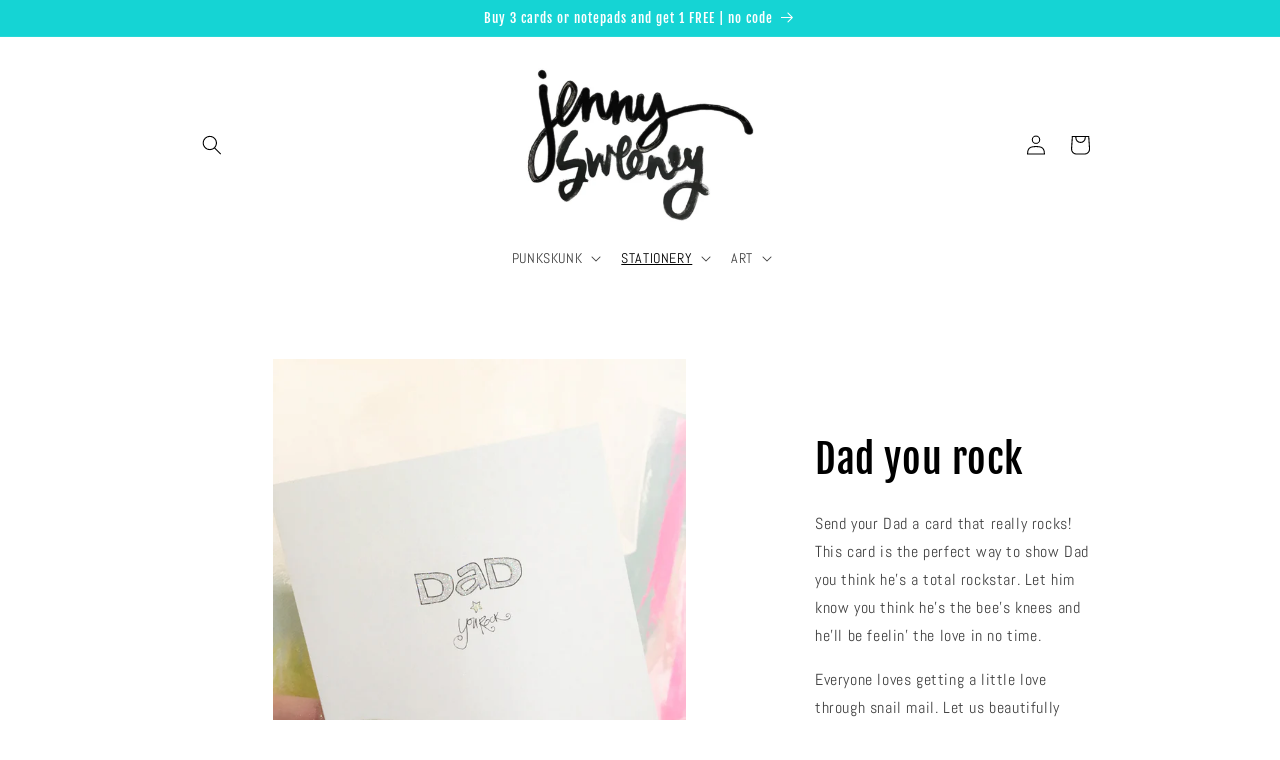

--- FILE ---
content_type: text/javascript; charset=utf-8
request_url: https://www.jennysweeneydesigns.com/products/option-set-242217-radio-1.js
body_size: 472
content:
{"id":7171228336181,"title":"Please mail this with my custom message","handle":"option-set-242217-radio-1","description":null,"published_at":"2023-03-24T08:21:58-05:00","created_at":"2023-03-24T08:21:58-05:00","vendor":"Jenny Sweeney Designs","type":"","tags":["globo-product-options","option-set-242217-radio-1"],"price":0,"price_min":0,"price_max":500,"available":true,"price_varies":true,"compare_at_price":null,"compare_at_price_min":0,"compare_at_price_max":0,"compare_at_price_varies":false,"variants":[{"id":42166374891573,"title":"yes","option1":"yes","option2":null,"option3":null,"sku":"","requires_shipping":true,"taxable":true,"featured_image":null,"available":true,"name":"Please mail this with my custom message - yes","public_title":"yes","options":["yes"],"price":500,"weight":0,"compare_at_price":null,"inventory_quantity":-7,"inventory_management":"shopify","inventory_policy":"continue","barcode":null,"requires_selling_plan":false,"selling_plan_allocations":[]},{"id":42166374924341,"title":"no","option1":"no","option2":null,"option3":null,"sku":"","requires_shipping":true,"taxable":true,"featured_image":null,"available":true,"name":"Please mail this with my custom message - no","public_title":"no","options":["no"],"price":0,"weight":0,"compare_at_price":null,"inventory_quantity":-12,"inventory_management":"shopify","inventory_policy":"continue","barcode":null,"requires_selling_plan":false,"selling_plan_allocations":[]}],"images":[],"featured_image":null,"options":[{"name":"Title","position":1,"values":["yes","no"]}],"url":"\/products\/option-set-242217-radio-1","requires_selling_plan":false,"selling_plan_groups":[]}